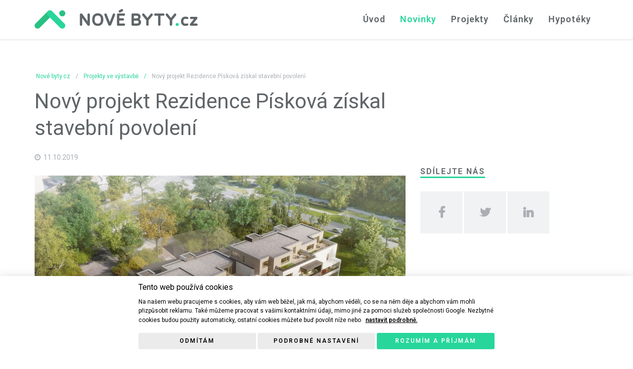

--- FILE ---
content_type: text/html
request_url: https://www.novebyty.cz/clanek-novy-projekt-rezidence-piskova-ziskal-stavebni-povoleni-1296
body_size: 9381
content:

<!DOCTYPE html>
<html>
    <head>
       <title>Nový projekt Rezidence Písková získal stavební povolení | Nové byty.cz</title>
        <meta name="description" content="Hledáte nový byt v Praze a okolí? Chcete znát ceny bytů a trendy na realitním trhu? Přinášíme tipy na novinky v nabídce developerů, informace o o vývoji cen bytů a nemovitostí, komentáře odborníků. A co hypotéky? Ani na ně nezapomínáme">
        <meta name="keywords" content="">
       	<meta name="Generator" content="CMS WolfSight <www.wolfsight.com>, SightPlus.cz." />
        <meta charset="UTF-8">
        <meta name="viewport" content="width=device-width, initial-scale=1.0">

        <link rel="apple-touch-icon" sizes="180x180" href="https://www.novebyty.cz/img/favicons/apple-touch-icon.png">
    	<link rel="icon" type="image/png" sizes="32x32" href="https://www.novebyty.cz/img/favicons/favicon-32x32.png">
    	<link rel="icon" type="image/png" sizes="16x16" href="https://www.novebyty.cz/img/favicons/favicon-16x16.png">
    	<link rel="manifest" href="https://www.novebyty.cz/img/favicons/manifest.json">
    	<link rel="mask-icon" href="https://www.novebyty.cz/img/favicons/safari-pinned-tab.svg" color="#00add0">
    	<link rel="shortcut icon" href="https://www.novebyty.cz/img/favicons/favicon.ico">
    	<meta name="theme-color" content="#ffffff">
		<meta name="ahrefs-site-verification" content="034f33b3142e1d7479ec24f176bc064ae73f768e2d25ad973ecf49344af51d9d">
        <link rel="stylesheet" href="https://www.novebyty.cz/css/bootstrap.css"/>
        <link rel="stylesheet" href="https://www.novebyty.cz/css/style.css"/>
        <link rel="stylesheet" href="https://www.novebyty.cz/css/color-default.css"/>
        <link rel="stylesheet" href="https://www.novebyty.cz/css/retina.css"/>
        <link rel="stylesheet" href="https://www.novebyty.cz/css/responsive.css"/>
<link href='https://www.novebyty.cz/admin/thirdparty/simple-lightbox/simplelightbox.css' rel='stylesheet' type='text/css'>
        <link rel="stylesheet" href="https://www.novebyty.cz/icon-fonts/font-awesome-4.3.0/css/font-awesome.min.css"/><!-- Fontawesome icons css -->
        <script type="text/javascript" src="https://www.novebyty.cz//admin/scripts/frontend.js"></script>

		 <script>
  	window.dataLayer = window.dataLayer || [];
function gtag() { window.dataLayer.push(arguments); }

gtag('consent', 'default', {
  ad_storage: 'denied',
  analytics_storage: 'denied',
  functionality_storage: 'granted',
  
  security_storage: 'denied',
  personalization_storage: 'denied',
  ad_user_data: 'denied',
  ad_personalization: 'denied',
  wait_for_update: 5000
});

  </script>		<!-- Google Tag Manager -->


<script>(function(w,d,s,l,i){w[l]=w[l]||[];w[l].push({'gtm.start':

new Date().getTime(),event:'gtm.js'});var f=d.getElementsByTagName(s)[0],

j=d.createElement(s),dl=l!='dataLayer'?'&l='+l:'';j.async=true;j.src=

'https://www.googletagmanager.com/gtm.js?id='+i+dl;f.parentNode.insertBefore(j,f);

})(window,document,'script','dataLayer','GTM-NLLJMDW');</script>

<!-- End Google Tag Manager -->

	<script type='text/javascript' src='https://platform-api.sharethis.com/js/sharethis.js#property=5dacd7a4b94c190019de059c&product=sop' async='async'></script><meta name="google-site-verification" content="QulDkoe7-9jq-JuWdQjONGTyLmZxkHf1NuXoYkMjUN8" />

    </head>

    <body>
          <!-- Google Tag Manager (noscript) -->

<noscript><iframe src="https://www.googletagmanager.com/ns.html?id=GTM-NLLJMDW"

height="0" width="0" style="display:none;visibility:hidden"></iframe></noscript>

<!-- End Google Tag Manager (noscript) -->



        <div class="header-wrapper">
            <!-- .header.header-style02 start -->
            <header id="header"  class="header-style02">


                <div class="header-inner">
                    <!-- .container start -->
                    <div class="container">
                        <!-- .main-nav start -->
                        <div class="main-nav">
                            <!-- .row start -->
                            <div class="row">
                                <div class="col-md-12">
                                    <nav class="navbar navbar-default nav-left" role="navigation">

                                        <!-- .navbar-header start -->
                                        <div class="navbar-header">
                                            <div class="logo">
                                                <a href="https://www.novebyty.cz/">
                                                    <img src="https://www.novebyty.cz/img/logo.svg" alt="Novébyty.cz"/>
                                                </a>
                                            </div><!-- .logo end -->
                                        </div><!-- .navbar-header start -->

                                        <!-- MAIN NAVIGATION -->
                                        <div class="collapse navbar-collapse">
                                            <ul class="nav navbar-nav">
                                                <li ><a href="https://www.novebyty.cz">Úvod</a></li>
                                                <li class="active"><a href="https://www.novebyty.cz/projekty">Novinky</a></li>
                                                <li ><a href="https://www.novebyty.cz/developerske-projekty">Projekty</a></li>
                                                 <li ><a href="https://www.novebyty.cz/novinky">Články</a></li>
                                                <li ><a href="https://www.novebyty.cz/hypoteky">Hypotéky</a></li>
                                                <!--<li ><a href="https://www.novebyty.cz/kontakt">Kontakt</a></li>-->
                                            </ul><!-- .nav.navbar-nav end -->

                                            <!-- RESPONSIVE MENU -->
                                            <div id="dl-menu" class="dl-menuwrapper">
                                                <button class="dl-trigger">Otevřít menu</button>

                                                <ul class="dl-menu">
													<li ><a href="https://www.novebyty.cz">Úvod</a></li>

                                                   <li ><a href="https://www.novebyty.cz">Úvod</a></li>
                                                <li class="active"><a href="https://www.novebyty.cz/projekty">Novinky</a></li>
                                                <li ><a href="https://www.novebyty.cz/developerske-projekty">Projekty</a></li>
                                                 <li ><a href="https://www.novebyty.cz/novinky">Články</a></li>
                                                <li ><a href="https://www.novebyty.cz/hypoteky">Hypotéky</a></li>
                                                <!--<li ><a href="https://www.novebyty.cz/kontakt">Kontakt</a></li>-->
                                                </ul><!-- .dl-menu end -->
                                            </div><!-- #dl-menu end -->
                                        </div><!-- MAIN NAVIGATION END -->
                                    </nav><!-- .navbar.navbar-default end -->
                                </div><!-- .col-md-12 end -->
                            </div><!-- .row end -->
                        </div><!-- .main-nav end -->
                    </div><!-- .container end -->
                </div><!-- .header-inner end -->
            </header><!-- .header.header-style02 -->
        </div><!-- .header-wrapper end -->


       
       
			        <div class="page-content">
            <div class="container">
                <div class="row">
                 
                  <div class="col-md-12">
                        <div class="breadcrumb-container">
                            <ul class="breadcrumb clearfix">
                                 <li>
                                    <a href="https://www.novebyty.cz">Nové byty.cz</a>
                                </li>
                                <li>
                                    <a href="https://www.novebyty.cz/kategorie-projekty-ve-vystavbe-4">Projekty ve  výstavbě</a>
                                </li>
                                <li>
                                    Nový projekt Rezidence Písková získal stavební povolení                                </li>
                            </ul>
                        </div>
                    </div>
                    
                   <div class="col-md-9">
                   <div class="post-header">
						<h1>Nový projekt Rezidence Písková získal stavební povolení</h1>
					
						<time class="entry-date">11.10.2019</time>
                   </div>
                   </div>
                    <ul class="col-md-8 blog-posts post-list">
                        
                        <div class="row">
                        
                        <div class="col-md-12 blog-posts post-list">
                        
                        	<li class="blog-post clearfix">
                        		
								
									<div class="post-media detail">
										<img src="https://www.novebyty.cz/upload/articles/1296_Crescon_Rezidence-Piskova_vizualizace_01_titul.jpg" alt="Nový projekt Rezidence Písková získal stavební povolení"/>
																			</div><!-- .post-media end -->
								
									<div class="post-body-detail">
										
									<strong>Na základě právě získaného stavebního povolení plánuje developerská společnost Crescon v průběhu podzimu předat generálnímu dodavateli projekt Rezidence Písková. Architektonicky výrazný dům s 55 energeticky úspornými byty bude rozdělený do čtyř pěti- až šestipodlažních sekcí se samostatnými vchody, schodišti a výtahem. S jeho kolaudací se počítá v polovině roku 2021.</strong><br />
<br />
Nový projekt Rezidence Písková vyroste v lokalitě pražských Modřan na hranici zástavby rodinných domů, v místě s výbornou občanskou vybaveností a dopravní dostupností centra města.&nbsp;<br />
<br />
<img alt="" src="https://www.novebyty.cz/upload/editor/images/Rezidence%20P%C3%ADskov%C3%A1/Crescon_Rezidence%20P%C3%ADskov%C3%A1_vizualizace_02_NBCZ.jpg" /><br />
<br />
<em>&bdquo;Zájemci o nové bydlení oceňují především klidnou lokalitu umístěnou na okraji přírodní památky Modřanská rokle. Ta poskytuje mnoho příležitostí k aktivnímu trávení volného času, ať už jde o cyklostezky, nejoblíbenější vede po vltavském nábřeží do Vraného nad Vltavou, nebo dětská hřiště a vodní nádrže. &nbsp;Díky promyšlenému dispozičnímu řešení, kvalitním standardům základního vybavení a propracovanému zabezpečení celého domu s aktivním protipožárním systémem a detektory kouře v jednotlivých bytech je Rezidence Písková ideálním domovem pro rodiny s dětmi, aktivní páry i seniory,&ldquo;</em> uvádí Jan Jerie, ředitel společnosti Crescon.<br />
<br />
<img alt="" src="https://www.novebyty.cz/upload/editor/images/Rezidence%20P%C3%ADskov%C3%A1/Crescon_Rezidence%20P%C3%ADskov%C3%A1_vizualizace_04_NBCZ.jpg" /><br />
<br />
Nový projekt Rezidence Písková nabídne 55 energeticky úsporných bytů v dispozicích 1 + kk až 4 + kk a velikostech do 133 m<sup>2</sup>, které doplní prostorná předzahrádka, balkon nebo terasa. Jejich prosluněné interiéry budou zařízeny kvalitními standardy základního vybavení včetně trojvrstvých dřevěných podlah, dřevěných eurooken, bezpečnostních dveří a velkoformátových obkladů. Majitelé většiny bytových jednotek získají v některém ze dvou podzemních podlaží rovněž jedno nebo dvě parkovací stání a sklep. Architektonický koncept domu navrhl architekt Petr Holub ze společnosti Artprojekt Jihlava.<br />
&nbsp;										
										<div class="post-author">
																								<span class="fn">-redakce-</span></a>
																
												
												</div>
									
										
									
									<div class="title plus">SDÍLET</div>	
									<div class="sharethis-inline-share-buttons"></div>
										
									<a href="https://www.novebyty.cz/kategorie-projekty-ve-vystavbe-4"><div class="btn-next-post">Další podobné články</div></a>
                               
                               
                               


						        </div>
						        
						            
                       
						       <!-- <aside class="post_nav">
									<a alt="" title="" href="">
										<div class="title"><h2>Předchozí článek</h2></div>
										<h4 class="post_nav_title">Díky aplikaci Footpath si můžete naplánovat trasu prstem. Hlasové navádění spustíte i skrze Apple Watch či AirPods</h4>
									</a>
						        </aside>-->
									<!-- .post-body end -->
								
                           		
                            </li><!-- .blog-post end -->
                      

                            
                            
                        
                        </div>
                        
                        <div class="clearfix"></div>
     
                        
                        </div>
                        

                        
                        
                        
                        

                    </ul><!-- .col-md-9.blog-posts.post-list end -->

                    <!-- aside.aside-left start -->
                  <aside class="col-md-3 aside aside-left">
                        <!-- .aside-widgets start -->
                        <ul class="aside-widgets">
                           
                           
                            <!-- .widget.widget-categories start -->
                            <li class=" widget widget_social">
                                <div class="title">
                                    <h3>Sdílejte nás</h3>
                                </div>

                                <ul class="widget-social-icons">
                                    <li><a href="#" class="fa fa-facebook"></a></li>
                                    <li><a href="#" class="fa fa-twitter"></a></li>
                                    <li><a href="#" class="fa fa-linkedin"></a></li>
                                </ul>
                            </li><!-- .widget_categories end -->
                            
                             <!-- .widget.widget-categories start -->
                            <li class=" widget widget_categories">
                                                            </li><!-- .widget_categories end -->
                            
                            <!-- .widget.widget-categories start -->
                            <li class=" widget widget_categories">
                                                             </li><!-- .widget_categories end -->
                            
                            <li class="widget widget-text">
                                <div class="title">
                                    <h3><a href="https://www.novebyty.cz/doporucene">Doporučené</a></h3>
                                    
                         
                                </div>

                                <div class="row">
                                
								
																	<div class="col-md-5">
									<div class="post-media">
									<a href="https://www.novebyty.cz/clanek-hledate-bydleni-v-okoli-prahy-tady-ho-najdete-i-cast-severovychod-1635" class="post-img">
										<img src="https://www.novebyty.cz/upload/articles/1635_Cervena-skala_titul-3_th2.jpg" alt="">
									</a>
								</div><!-- .post-media end -->
								</div><!-- .col-md-5 end -->

								<div class="col-md-7" style="padding-left: 15px;">
									<div class="post-body widget">
									<a href="https://www.novebyty.cz/clanek-hledate-bydleni-v-okoli-prahy-tady-ho-najdete-i-cast-severovychod-1635">
										<h3>Hledáte bydlení v okolí Prahy? Tady ho najdete!   I. část -...</h3>
									</a>

								</div><!-- .post-body end -->
								</div><!-- .col-md-7 end -->
								<div class="clearfix"></div>
                  									<div class="col-md-5">
									<div class="post-media">
									<a href="https://www.novebyty.cz/clanek-dnes-zacala-vystavba-smichov-city-nejvetsiho-projektu-v-modernich-dejinach-prahy--1560" class="post-img">
										<img src="https://www.novebyty.cz/upload/articles/1560_20d_titul_th2.jpg" alt="">
									</a>
								</div><!-- .post-media end -->
								</div><!-- .col-md-5 end -->

								<div class="col-md-7" style="padding-left: 15px;">
									<div class="post-body widget">
									<a href="https://www.novebyty.cz/clanek-dnes-zacala-vystavba-smichov-city-nejvetsiho-projektu-v-modernich-dejinach-prahy--1560">
										<h3>Dnes začala výstavba Smíchov City, největšího projektu v...</h3>
									</a>

								</div><!-- .post-body end -->
								</div><!-- .col-md-7 end -->
								<div class="clearfix"></div>
                  									<div class="col-md-5">
									<div class="post-media">
									<a href="https://www.novebyty.cz/clanek-mosaiq-beroun-nabidne-moderni-bydleni-v-zeleni-v-dosahu-hlavniho-mesta-1789" class="post-img">
										<img src="https://www.novebyty.cz/upload/articles/1789_MOSAIQ-Beroun-A3-A4-cam-46_2400_th2.jpg" alt="">
									</a>
								</div><!-- .post-media end -->
								</div><!-- .col-md-5 end -->

								<div class="col-md-7" style="padding-left: 15px;">
									<div class="post-body widget">
									<a href="https://www.novebyty.cz/clanek-mosaiq-beroun-nabidne-moderni-bydleni-v-zeleni-v-dosahu-hlavniho-mesta-1789">
										<h3>MOSAIQ Beroun nabídne moderní bydlení v zeleni v dosahu hlavního města</h3>
									</a>

								</div><!-- .post-body end -->
								</div><!-- .col-md-7 end -->
								<div class="clearfix"></div>
                  									<div class="col-md-5">
									<div class="post-media">
									<a href="https://www.novebyty.cz/clanek-hledate-bydleni-v-okoli-prahy-tady-ho-najdete-iii-cast-u-jihozapad-1724" class="post-img">
										<img src="https://www.novebyty.cz/upload/articles/1724_nove-byty-horovice-bydleni_titul_th2.jpg" alt="">
									</a>
								</div><!-- .post-media end -->
								</div><!-- .col-md-5 end -->

								<div class="col-md-7" style="padding-left: 15px;">
									<div class="post-body widget">
									<a href="https://www.novebyty.cz/clanek-hledate-bydleni-v-okoli-prahy-tady-ho-najdete-iii-cast-u-jihozapad-1724">
										<h3>Hledáte bydlení v okolí Prahy? Tady ho najdete!  III. část – Jihozápad</h3>
									</a>

								</div><!-- .post-body end -->
								</div><!-- .col-md-7 end -->
								<div class="clearfix"></div>
                  									<div class="col-md-5">
									<div class="post-media">
									<a href="https://www.novebyty.cz/clanek-hledate-novy-byt-aktualni-nabidka-projektu-podzim-2020-1583" class="post-img">
										<img src="https://www.novebyty.cz/upload/articles/1583_kamera-9_titul-3_th2.jpg" alt="">
									</a>
								</div><!-- .post-media end -->
								</div><!-- .col-md-5 end -->

								<div class="col-md-7" style="padding-left: 15px;">
									<div class="post-body widget">
									<a href="https://www.novebyty.cz/clanek-hledate-novy-byt-aktualni-nabidka-projektu-podzim-2020-1583">
										<h3>Hledáte nový byt? Aktuální nabídka projektů podzim 2020</h3>
									</a>

								</div><!-- .post-body end -->
								</div><!-- .col-md-7 end -->
								<div class="clearfix"></div>
                        
                        
                        
                        
                         		
                         		
                         		
                         	
                         		
                         
                           		</div>
                                
                            </li>                           
                            <!-- .widget.widget-search start -->
                            <li id="search-2" class="widget widget_search clearfix">
                                <div class="title">
                                    <h3>Vyhledat</h3>
                                </div>

                                <form action="#" method="get">
                                    <input class="a_search" name="s" type="text" placeholder="Napište co chcete najít" />
                                    <input class="search-submit" type="submit" />
                                </form>
                            </li><!-- .widget.widget_search end -->
                            
                            
                            
                            <li class="widget widget-text">
                                <div class="title">
                                    <h3>Seznam článků</h3>
                                    <ul>
										 <li><a id="newestLink" href="javascript:void(0)" onclick="Show('newestBlock'); Hide('mostReadBlock'); this.className='active'; El('mostReadLink').className=''" >Nejnovější</a></li>
										 <li><a id="mostReadLink" href="javascript:void(0)" onclick="Show('mostReadBlock'); Hide('newestBlock'); this.className='active'; El('newestLink').className=''" class="active">Nejčtenější</a></li>
                             		</ul>
                                </div>

                                <div class="row" id="newestBlock" style="display:none">
                                
																<div class="col-md-5">
									<div class="post-media">
									<a href="https://www.novebyty.cz/clanek-mosaiq-beroun-nabidne-moderni-bydleni-v-zeleni-v-dosahu-hlavniho-mesta-1789" class="post-img">
										<img src="https://www.novebyty.cz/upload/articles/1789_MOSAIQ-Beroun-A3-A4-cam-46_2400_th2.jpg" alt="">
									</a>
								</div><!-- .post-media end -->
								</div><!-- .col-md-5 end -->

								<div class="col-md-7" style="padding-left: 0">
									<div class="post-body widget">
									<a href="https://www.novebyty.cz/clanek-mosaiq-beroun-nabidne-moderni-bydleni-v-zeleni-v-dosahu-hlavniho-mesta-1789">
										<h3>MOSAIQ Beroun nabídne moderní bydlení v zeleni v dosahu hlavního města</h3>
									</a>

								</div><!-- .post-body end -->
								</div><!-- .col-md-7 end -->
								<div class="clearfix"></div>
                  								<div class="col-md-5">
									<div class="post-media">
									<a href="https://www.novebyty.cz/clanek-nove-byty-v-praze-4-krci-lakaji-architekturou-i-blizkosti-zelene-1788" class="post-img">
										<img src="https://www.novebyty.cz/upload/articles/1788_DSC_2821-2_th2.jpg" alt="">
									</a>
								</div><!-- .post-media end -->
								</div><!-- .col-md-5 end -->

								<div class="col-md-7" style="padding-left: 0">
									<div class="post-body widget">
									<a href="https://www.novebyty.cz/clanek-nove-byty-v-praze-4-krci-lakaji-architekturou-i-blizkosti-zelene-1788">
										<h3>Nové byty v Praze 4-Krči lákají architekturou i blízkostí zeleně</h3>
									</a>

								</div><!-- .post-body end -->
								</div><!-- .col-md-7 end -->
								<div class="clearfix"></div>
                  								<div class="col-md-5">
									<div class="post-media">
									<a href="https://www.novebyty.cz/clanek-rodinne-domy-v-praze-dubci-maji-dokoncenou-hrubou-stavbu-1787" class="post-img">
										<img src="https://www.novebyty.cz/upload/articles/1787_Dubec-hlavni-pohled-kam-04-pomer-3-ku-2_th2.jpg" alt="">
									</a>
								</div><!-- .post-media end -->
								</div><!-- .col-md-5 end -->

								<div class="col-md-7" style="padding-left: 0">
									<div class="post-body widget">
									<a href="https://www.novebyty.cz/clanek-rodinne-domy-v-praze-dubci-maji-dokoncenou-hrubou-stavbu-1787">
										<h3>Rodinné domy v Praze Dubči mají dokončenou hrubou stavbu</h3>
									</a>

								</div><!-- .post-body end -->
								</div><!-- .col-md-7 end -->
								<div class="clearfix"></div>
                  								<div class="col-md-5">
									<div class="post-media">
									<a href="https://www.novebyty.cz/clanek-porostou-v-roce-2024-ceny-bytu-co-rika-analyza-developeru-1785" class="post-img">
										<img src="https://www.novebyty.cz/upload/articles/1785_Harfa-Living-1_th2.jpg" alt="">
									</a>
								</div><!-- .post-media end -->
								</div><!-- .col-md-5 end -->

								<div class="col-md-7" style="padding-left: 0">
									<div class="post-body widget">
									<a href="https://www.novebyty.cz/clanek-porostou-v-roce-2024-ceny-bytu-co-rika-analyza-developeru-1785">
										<h3>Porostou v roce 2024 ceny bytů? Co říká analýza developerů</h3>
									</a>

								</div><!-- .post-body end -->
								</div><!-- .col-md-7 end -->
								<div class="clearfix"></div>
                  								<div class="col-md-5">
									<div class="post-media">
									<a href="https://www.novebyty.cz/clanek-westpoint-nejvetsi-rezidencni-projekt-v-praze-6-ma-dalsi-plus-1786" class="post-img">
										<img src="https://www.novebyty.cz/upload/articles/1786_Westpoint-Jiricna_1-titul_th2.jpg" alt="">
									</a>
								</div><!-- .post-media end -->
								</div><!-- .col-md-5 end -->

								<div class="col-md-7" style="padding-left: 0">
									<div class="post-body widget">
									<a href="https://www.novebyty.cz/clanek-westpoint-nejvetsi-rezidencni-projekt-v-praze-6-ma-dalsi-plus-1786">
										<h3>Westpoint, největší rezidenční projekt v Praze 6, má další plus</h3>
									</a>

								</div><!-- .post-body end -->
								</div><!-- .col-md-7 end -->
								<div class="clearfix"></div>
                  								<div class="col-md-5">
									<div class="post-media">
									<a href="https://www.novebyty.cz/clanek-v-rezidencni-prazske-ctvrti-hagibor-se-zacaly-stavet-dalsi-budovy-1784" class="post-img">
										<img src="https://www.novebyty.cz/upload/articles/1784_Hagibor-1_titul_th2.jpg" alt="">
									</a>
								</div><!-- .post-media end -->
								</div><!-- .col-md-5 end -->

								<div class="col-md-7" style="padding-left: 0">
									<div class="post-body widget">
									<a href="https://www.novebyty.cz/clanek-v-rezidencni-prazske-ctvrti-hagibor-se-zacaly-stavet-dalsi-budovy-1784">
										<h3>V rezidenční pražské čtvrti Hagibor se začaly stavět další budovy</h3>
									</a>

								</div><!-- .post-body end -->
								</div><!-- .col-md-7 end -->
								<div class="clearfix"></div>
                        
               	</div>
               	
               	 <div class="row" id="mostReadBlock" >
                                
																<div class="col-md-5">
									<div class="post-media">
									<a href="https://www.novebyty.cz/clanek-apartmany-na-horach-jak-neprodelat-na-sve-investici-1568" class="post-img">
										<img src="https://www.novebyty.cz/upload/articles/1568_001_titul_th2.jpg" alt="">
									</a>
								</div><!-- .post-media end -->
								</div><!-- .col-md-5 end -->

								<div class="col-md-7" style="padding-left: 0">
									<div class="post-body widget">
									<a href="https://www.novebyty.cz/clanek-apartmany-na-horach-jak-neprodelat-na-sve-investici-1568">
										<h3>Apartmány na horách: Jak neprodělat na své investici</h3>
									</a>

								</div><!-- .post-body end -->
								</div><!-- .col-md-7 end -->
					 			<div class="clearfix"></div>
                  								<div class="col-md-5">
									<div class="post-media">
									<a href="https://www.novebyty.cz/clanek-hledate-bydleni-v-okoli-prahy-tady-ho-najdete-i-cast-severovychod-1635" class="post-img">
										<img src="https://www.novebyty.cz/upload/articles/1635_Cervena-skala_titul-3_th2.jpg" alt="">
									</a>
								</div><!-- .post-media end -->
								</div><!-- .col-md-5 end -->

								<div class="col-md-7" style="padding-left: 0">
									<div class="post-body widget">
									<a href="https://www.novebyty.cz/clanek-hledate-bydleni-v-okoli-prahy-tady-ho-najdete-i-cast-severovychod-1635">
										<h3>Hledáte bydlení v okolí Prahy? Tady ho najdete!   I. část -...</h3>
									</a>

								</div><!-- .post-body end -->
								</div><!-- .col-md-7 end -->
					 			<div class="clearfix"></div>
                  								<div class="col-md-5">
									<div class="post-media">
									<a href="https://www.novebyty.cz/clanek-utek-z-mesta-prestehuji-se-prazane-za-hranici-metropole-1524" class="post-img">
										<img src="https://www.novebyty.cz/upload/articles/1524_Cervena-skala_titul_th2.jpg" alt="">
									</a>
								</div><!-- .post-media end -->
								</div><!-- .col-md-5 end -->

								<div class="col-md-7" style="padding-left: 0">
									<div class="post-body widget">
									<a href="https://www.novebyty.cz/clanek-utek-z-mesta-prestehuji-se-prazane-za-hranici-metropole-1524">
										<h3>Útěk z města? Přestěhují se Pražané za hranici metropole?</h3>
									</a>

								</div><!-- .post-body end -->
								</div><!-- .col-md-7 end -->
					 			<div class="clearfix"></div>
                  								<div class="col-md-5">
									<div class="post-media">
									<a href="https://www.novebyty.cz/clanek-v-novem-projektu-rezidence-u-sarky-uvadi-na-trh-developerska-spolecnost-finep-pres-dve-stovky-atraktivnich-bytu-1450" class="post-img">
										<img src="https://www.novebyty.cz/upload/articles/1450_Rezidence_USarky_FINEP_titul_th2.jpg" alt="">
									</a>
								</div><!-- .post-media end -->
								</div><!-- .col-md-5 end -->

								<div class="col-md-7" style="padding-left: 0">
									<div class="post-body widget">
									<a href="https://www.novebyty.cz/clanek-v-novem-projektu-rezidence-u-sarky-uvadi-na-trh-developerska-spolecnost-finep-pres-dve-stovky-atraktivnich-bytu-1450">
										<h3>V novém projektu Rezidence U Šárky uvádí na trh developerská...</h3>
									</a>

								</div><!-- .post-body end -->
								</div><!-- .col-md-7 end -->
					 			<div class="clearfix"></div>
                  								<div class="col-md-5">
									<div class="post-media">
									<a href="https://www.novebyty.cz/clanek-nastava-era-najemniho-bydleni-najde-se-reseni-pro-co-nejsirsi-okruh-zajemcu-co-na-to-developeri-1381" class="post-img">
										<img src="https://www.novebyty.cz/upload/articles/1381_Cena-ctenaru-Luka-Living_titul_th2.jpg" alt="">
									</a>
								</div><!-- .post-media end -->
								</div><!-- .col-md-5 end -->

								<div class="col-md-7" style="padding-left: 0">
									<div class="post-body widget">
									<a href="https://www.novebyty.cz/clanek-nastava-era-najemniho-bydleni-najde-se-reseni-pro-co-nejsirsi-okruh-zajemcu-co-na-to-developeri-1381">
										<h3>Nastává éra nájemního bydlení? Najde se řešení pro co...</h3>
									</a>

								</div><!-- .post-body end -->
								</div><!-- .col-md-7 end -->
					 			<div class="clearfix"></div>
                  								<div class="col-md-5">
									<div class="post-media">
									<a href="https://www.novebyty.cz/clanek-ani-koronavirus-bytovou-vystavbu-nezastavil-zajima-vas-kde-se-v-praze-bude-stavet-1434" class="post-img">
										<img src="https://www.novebyty.cz/upload/articles/1434_SM2_titul_th2.jpg" alt="">
									</a>
								</div><!-- .post-media end -->
								</div><!-- .col-md-5 end -->

								<div class="col-md-7" style="padding-left: 0">
									<div class="post-body widget">
									<a href="https://www.novebyty.cz/clanek-ani-koronavirus-bytovou-vystavbu-nezastavil-zajima-vas-kde-se-v-praze-bude-stavet-1434">
										<h3>Ani koronavirus bytovou výstavbu nezastavil. Zajímá vás, kde se v...</h3>
									</a>

								</div><!-- .post-body end -->
								</div><!-- .col-md-7 end -->
					 			<div class="clearfix"></div>
                        
               	</div>
               	
                                
                            </li>                            
                            

                            <!-- .widget.widget-categories start -->
                            <li class=" widget widget_categories">
                           					
                            </li><!-- .widget_categories end -->
                            
     
                        </ul><!-- .aside-widgets end -->
                    </aside><!-- .aside.aside-left end -->
                    
                    <div class="clearfix"></div>
                    
                    <div class="dfp padding"> <!--last banner -->
                                                       
                    </div>
                    
                </div><!-- .row end -->
            </div><!-- .container end -->
        </div><!-- .page-content end -->
        
       

       <!-- <div id="newsletter-cta" class="page-content custom-bkg">

        </div>-->
        
        <div id="footer-wrapper">
            <footer id="footer">
                <div class="container">
                    <div class="row">
                        <ul class="col-md-3 col-sm-6 footer-widget-container">
                            <!-- .widget-pages start -->
                            <li class="widget widget_pages">
                                <div class="title">
                                    <h3>Kategorie</h3>
                                </div>

                                <ul>
                                    <li><a href="https://www.novebyty.cz/kategorie-nove-byty-praha-2">Nové byty v Praze</a></li>
                                   <li><a href="https://www.novebyty.cz/kategorie-projekty-ve-vystavbe-4">Projekty ve výstavbě</a></li>
                                    <li><a href="https://www.novebyty.cz/kategorie-pripravovane-projekty-3">Připravované projekty</a></li>
                                     <li><a href="https://www.novebyty.cz/hypoteky"> Hypoteky</a></li>
                                </ul>
                            </li><!-- .widget-pages end -->
                        </ul><!-- .col-md-3.footer-widget-container end -->

                         <ul class="col-md-3 col-sm-6 footer-widget-container">
                            <!-- .widget-pages start -->
                            <li class="widget widget_pages">
                                <div class="title">
                                   <h3></h3>
                                </div>

                                <ul>
                                    <li><a href="https://www.novebyty.cz/kategorie-aktuality-8">Aktuality</a></li>
                                   <li><a href="https://www.novebyty.cz/kategorie-ceny-bytu-analyzy-12">Ceny bytů, analýzy</a></li>
                                    <li><a href="https://www.novebyty.cz/kategorie-trendy-komentare-1">Trendy, komentáře</a></li>
                                    <li><a href="https://www.novebyty.cz/kategorie-praha-2020-2030-9">Praha 2020 - 2030</a></li>
                                </ul>
                            </li><!-- .widget-pages end -->
                        </ul><!-- .col-md-


                        <ul class="col-md-3 col-sm-6 footer-widget-container">
                            <!-- .widget-pages start -->
                            <ul class="col-md-3 col-sm-6 footer-widget-container">
                            <li class="widget widget_pages">
                                <div class="title">
                                    <h3>O nás</h3>
                                </div>

                                <ul>
                                    <li><a href="https://www.novebyty.cz/portal-nove-byty">Portál Novébyty.cz</a></li>
                                    <li><a href="https://www.novebyty.cz/pro-inzerenty">Pro developery</a></li>
                                    <li><a href="https://www.novebyty.cz/nas-tym">Náš tým</a></li>
                                </ul>
                            </li><!-- .widget-pages end -->
                        </ul><!-- .col-md-3.footer-widget-container end -->

                        <ul class="col-md-3 col-sm-6 footer-widget-container">
                            <li class="widget widget-text">
                                <div class="title">
                                    <h3>Kontakt</h3>
                                </div>
                                <img src="img/tide-logo.png" class="img-responsive" alt="Tide Reality">

                                <address>
                                    Dřevná 2, 128 00 Praha 2<br>e-mail: info@novebyty.cz
                                </address>
                                <br />
                            </li><!-- .widget.widget-text end -->
                        </ul><!-- .col-md-3.footer-widget-container end -->



                    </div><!-- .row end -->
                </div><!-- .container end -->
            </footer><!-- #footer end -->

            <div class="copyright-container">
                <div class="container">
                    <div class="row">
                        <div class="col-md-6">
                            <p>© 2019-2022 Nové byty.cz s.r.o a TIDE REALITY spol. s r.o. Všechna práva vyhrazena.</p>
                        </div><!-- .col-md-6 end -->

                        <div class="col-md-6">
                            <p class="align-right"><a href="https://www.novebyty.cz/ochrana-osobnich-udaju">Ochrana osobních údajů</a></p>
                        </div><!-- .col-md-6 end -->
                    </div><!-- .row end -->
                </div><!-- .container end -->
            </div><!-- .copyright-container end -->

            <a href="#" class="scroll-up">Scroll</a>
        </div><!-- #footer-wrapper end -->

        <script src="js/jquery-2.1.4.min.js"></script><!-- jQuery library -->
        <script src="js/bootstrap.min.js"></script><!-- .bootstrap script -->
        <script src="js/jquery.srcipts.min.js"></script><!-- modernizr, retina, stellar for parallax -->
        <script src="js/jquery.dlmenu.min.js"></script><!-- for responsive menu -->
        <script src="js/jquery.nivo.slider.pack.js"></script><!-- Nivo Slider script -->
        <script src="js/include.js"></script><!-- custom js functions -->
<script type="text/javascript" src="https://www.novebyty.cz/admin/thirdparty/simple-lightbox/simple-lightbox.js"></script>
        <script>
            /* <![CDATA[ */
            jQuery(document).ready(function ($) {
                'use strict';

                $('#slider-1').nivoSlider({
                    controlNav: false
                });
            });
            /* ]]> */

              <!-- Simple Lightbox -->




  	var lightbox = $('a[rel="lightbox"]').simpleLightbox();

			
        </script>
        
        <!-- COOKIE BAR -->
  <div id="ws-cookies-bar" role="dialog" class="ws-cookies-bar ws-anim" style="display:none">
    <div class="ws-cookies-bar-content">
      <div>
        <div class="ws-cookies-bar-title">Tento web používá cookies</div>
        <div class="ws-cookies-bar-txt">Na našem webu pracujeme s cookies, aby vám web běžel, jak má, abychom věděli, co se na něm děje a abychom vám mohli přizpůsobit reklamu. Také můžeme pracovat s vašimi kontaktními údaji, mimo jiné za pomoci služeb společnosti Google. Nezbytné cookies budou použity automaticky, ostatní cookies můžete buď povolit níže nebo <button type="button"
            data-cc="c-settings" class="ws-link" aria-haspopup="dialog" onclick="ws_cookie_open_settings()">nastavit podrobně.</button></div>
      </div>
      <div><button type="button" class="ws-cookies-bar-btn ws-light" onclick="ws_cookies_deny_all()">Odmítám</button> <button type="button" class="ws-cookies-bar-btn ws-light" onclick="ws_cookie_open_settings()">Podrobné nastavení</button><button type="button" class="ws-cookies-bar-btn ws-right" onclick="ws_cookies_allow_all()">Rozumím a příjmám</button></div>
    </div>
  </div>
  <!-- END COOKIE BAR -->


 <!-- COOKIE MODAL -->
  <div id="ws-cookies-detail" class="ws-simple-dialog-modal" style="display: none;">
    <div id="modal" class="ws-dialog ws-simple-dialog" style="display: block;">
      <div class="ws-modal-header">
        <h3 class="ws-modal-title">Využití cookies</h3>
      </div>
      <div class="ws-modal-body">
        <div class="ws-dialog-content">
          Za účelem zlepšení Vám poskytovaných služeb využívají naše stránky cookies.<br><br>
          Soubory cookie jsou malé textové soubory, které ukládají informace ve Vašem prohlížeči.<br><br>
          Podle zákona můžeme ukládat na vaše zařízení cookies, pouze pokud jsou nezbytně nutné pro funkčnost stránek. Pro všechny ostatní typy potřebujeme váš souhlas.<br><br>
          Tato stránka používá různé typy cookies. Některé cookies jsou umístěny a používány nástroji třetích stran - např. nástroji Google.
        </div>
        <div class="ws-dialog-setting">
          <h3 class="ws-modal-title">Nezbytné cookies</h3>
          <label class="ws-switcher">
            <input type="checkbox" id="ws_cookie_functional" checked="checked" disabled/>
            <div class="ws-switcher-indicator"></div>
          </label>
        </div>
        <div class="ws-dialog-setting">
          <h3 class="ws-modal-title">Analytické a statistické cookies</h3>
          <label class="ws-switcher">
            <input type="checkbox" id="ws_cookie_allow_analytics" />
            <div class="ws-switcher-indicator"></div>
          </label>
        </div>
        <div class="ws-dialog-setting">
          <h3 class="ws-modal-title">Preferenční cookies</h3>
          <label class="ws-switcher">
            <input type="checkbox" id="ws_cookie_allow_personalisation" />
            <div class="ws-switcher-indicator"></div>
          </label>
        </div>
        
        <div class="ws-dialog-setting">
          <h3 class="ws-modal-title">Reklamní cookies</h3>
          <label class="ws-switcher">
            <input type="checkbox" id="ws_cookie_allow_ads" />
            <div class="ws-switcher-indicator"></div>
          </label>
        </div>
      </div>
      <div class="ws-modal-footer">
        <button type="button" class="ws-cookies-bar-btn ws-xs" onclick="ws_cookies_allow_all()">Povolit vše</button>
        <button type="button" class="ws-cookies-bar-btn ws-light ws-xs" onclick="ws_cookies_deny_all()">Odmítnout vše</button>
        <button type="button" class="ws-cookies-bar-btn ws-light ws-right ws-xs" onclick="ws_cookies_save_choices()">Uložit nastavení</button>
      </div>
    </div>
  </div>
  <!-- END COOKIE MODAL -->
  <link rel="stylesheet" href="/cookies/ws-cookies.css" /><script>
		function ws_cookie_open_settings()
		{
			El('ws-cookies-bar').style.display='none';
			El('ws-cookies-detail').style.display='block';
		}
		
		function ws_cookies_close_details()
		{
				El('ws-cookies-detail').style.display='none';	
		}
		
		function ws_cookies_deny_all()
		{
				El('ws-cookies-bar').style.display='none';	
				El('ws-cookies-detail').style.display='none';
				
				ws_set_cookie('ws_cookie_allow_personalisation',0,-1);	
				ws_set_cookie('ws_cookie_allow_analytics',0,-1);	
				ws_set_cookie('ws_cookie_allow_ads',0,-1);	
				ws_set_cookie('ws_cookie_allow_all',0,-1);	
				ws_delete_all_cookies();
				
				El('ws_cookie_allow_personalisation').checked=false;
				El('ws_cookie_allow_analytics').checked=false;
				El('ws_cookie_allow_ads').checked=false;
				
				
				ws_set_cookie('ws_cookie_consent_set',1,365);	
				ws_cookies_notify();
		}
		
		function ws_cookies_allow_all()
		{
				El('ws-cookies-bar').style.display='none';	
				El('ws-cookies-detail').style.display='none';	
			
				ws_set_cookie('ws_cookie_allow_all',1,365);	
				ws_set_cookie('ws_cookie_consent_set',1,365);		
				
				El('ws_cookie_allow_personalisation').checked=true;
				El('ws_cookie_allow_analytics').checked=true;
				El('ws_cookie_allow_ads').checked=true;
				
				ws_cookies_notify();
		}
		
		
		function ws_cookies_save_choices()
		{
				ws_set_cookie('ws_cookie_consent_set',1,365);
					
				ws_set_cookie('ws_cookie_allow_personalisation',(El('ws_cookie_allow_personalisation').checked) ? 1:0,365);	
				ws_set_cookie('ws_cookie_allow_analytics',(El('ws_cookie_allow_analytics').checked) ? 1:0,365);	
				ws_set_cookie('ws_cookie_allow_ads',(El('ws_cookie_allow_ads').checked) ? 1:0,365);	
								
					
				if (El('ws_cookie_allow_ads').checked && El('ws_cookie_allow_personalisation').checked && El('ws_cookie_allow_analytics').checked)	
					ws_set_cookie('ws_cookie_allow_all',1,365);			
				else 
					ws_set_cookie('ws_cookie_allow_all',0,-1);	
					
				El('ws-cookies-detail').style.display='none';		
				 ws_cookies_notify();
		}
		
		function ws_set_cookie(name,value,days) 
		{
		    var expires = "";
		    if (days) {
		        var date = new Date();
		        date.setTime(date.getTime() + (days*24*60*60*1000));
		        expires = "; expires=" + date.toUTCString();
		    }
		    document.cookie = name + "=" + (value || "")  + expires + "; path=/";
		}
		
		function ws_delete_all_cookies()
		{
			
	    var cookies = document.cookie.split(";");

	    for (var i = 0; i < cookies.length; i++) 
	    {
	        var cookie = cookies[i];
	        var eqPos = cookie.indexOf("=");
	        var name = eqPos > -1 ? cookie.substr(0, eqPos) : cookie;
	        
	        if (name != 'PHPSESSID')
	        	document.cookie = name + "=;expires=Thu, 01 Jan 1970 00:00:00 GMT";
	    }


		}
		
		function ws_cookies_notify()
		{
									console.log('notifying..');
									
									gtag('consent', 'update', {
					  ad_storage: (El('ws_cookie_allow_ads').checked) ? 'granted':'denied',
					  analytics_storage: (El('ws_cookie_allow_analytics').checked) ? 'granted':'denied',
					  functionality_storage: 'granted',
					  //security_storage: 'denied',
					  personalization_storage: (El('ws_cookie_allow_personalisation').checked) ? 'granted':'denied',
					  ad_user_data: (El('ws_cookie_allow_ads').checked) ? 'granted':'denied',
					  ad_personalization: (El('ws_cookie_allow_ads').checked) ? 'granted':'denied',
					  wait_for_update: 500
					});
					
		}

		El('ws-cookies-bar').style.display='block';	</script>
	        
    </body>
</html>


--- FILE ---
content_type: text/css
request_url: https://www.novebyty.cz/cookies/ws-cookies.css
body_size: 1556
content:
@import url('https://fonts.googleapis.com/css2?family=Roboto:wght@400;600&display=swap');

.ws-anim {
  transition: visibility .4s ease, opacity .4s ease, transform .4s ease !important;
  opacity: 1;
  transform: scale(1);
  visibility: visible !important;
}

.ws-cookies-bar {
  font-family: inherit;
  width: 100%;
  max-width: 100%;
  left: 0;
  right: 0;
  bottom: 0;
  border-radius: 0;
  position: fixed;
  padding: 1.2em;
  color: #000;
  background-color: #FFF;
  font-size: 12px;
  line-height: 1.5em;
  box-shadow: 0 0.625em 1.875em rgb(2 2 3 / 28%);
  z-index: 999;
}

.ws-cookies-bar-content {
  max-width: 60em;
  margin: 0 auto;
}

.ws-cookies-bar-title {
  margin-bottom: 0.7em;
  font-size: 1.35em;
}

.ws-cookies-bar-txt {
  margin-bottom: 1.4em;
  font-size: 12px;
  line-height: 1.5em;
}

.ws-cookies-bar-btn {
  color: #FFF;
  background-color: #28D69B;
  padding: 0.6em 0;
  display: inline-block;
  cursor: pointer;
  -moz-user-select: none;
  -khtml-user-select: none;
  -webkit-user-select: none;
  -o-user-select: none;
  user-select: none;
  text-align: center;
  border-radius: 3px;
  width: 33%;
  border: 0;
  font-weight: 600;
  font-size: 12px;
  letter-spacing: 2px;
  -webkit-border-radius: 3px;
  text-transform: uppercase;
}

.ws-cookies-bar-btn.ws-light {
  color: #000;
  background: #EBEBEB;
}

.ws-cookies-bar-btn.ws-right {
  float: right;
}

.ws-cookies-bar-btn.ws-xs {
  width: 25%;
}

.ws-link {
  color: #000;
  background: #fff;
  border-color: #FFF;
  display: inline;
  padding-bottom: 0;
  text-decoration: underline;
  cursor: pointer;
  font-weight: 600;
  border: 0;
}

.ws-simple-dialog-modal {
  position: fixed;
  top: 0;
  left: 0;
  z-index: 9999;
  display: none;
  width: 100%;
  height: 100%;
  overflow: hidden;
  outline: 0;
  background-color: rgba(0, 0, 0, 0.6);
  font-family: inherit;
  overflow-x: hidden;
  overflow-y: auto;
}

.ws-dialog {
  display: none;
  max-width: 40em;
  border-radius: 3px;
  display: flex;
  align-items: center;
  transform: none;
}

.ws-simple-dialog {
  display: none;
  position: absolute;
  left: 50%;
  top: 50%;
  transform: translate(-50%, -50%);
  border: 1px solid #ccc;
  background-color: #fff;
  color: #000;
}

.ws-simple-dialog h3 {
  margin-bottom: 0em;
  font-size: 1.05em;
  float: left;
  font-family: inherit;
  color: #000;
  font-weight: 400;
}

.ws-modal-header {
  display: -webkit-box;
  display: -ms-flexbox;
  display: flex;
  -webkit-box-align: start;
  -ms-flex-align: start;
  align-items: flex-start;
  -webkit-box-pack: justify;
  -ms-flex-pack: justify;
  justify-content: space-between;
  border-top-left-radius: 0.3rem;
  border-top-right-radius: 0.3rem;
  margin-bottom: 15px;
  border-bottom: 1px solid #dee2e6;
  padding: 1rem 1rem;
}

.ws-modal-title {
  margin-bottom: 0;
  line-height: 1.5;
  margin-top: 0;
}

.ws-dialog-content {
  font-size: 12px;
  line-height: 1.5em;
  padding-bottom: 20px
}

.ws-modal-body {
  overflow-y: auto;
  min-height: 400px;
  padding: 1rem 1rem;
}

.ws-modal-footer {
  padding: 1rem 1rem;
}

button.ws-close {
  padding: 0;
  background-color: transparent;
  border: 0;
  -webkit-appearance: none;
  font-size: 24px;
  cursor: pointer;
  color: #000;
}

.ws-dialog-setting {
  background: #F5F5F5;
  padding: 1em 1.3em;
  border-radius: 0px;
  margin-top: 10px;
  transition: background-color .25s ease;
  min-height: 60px;
}

.ws-dialog-setting:hover {
  background: #EBEBEB;
  transition: background-color .25s ease;
}

.ws-switcher {
  position: relative;
  display: inline-block;
  cursor: pointer;
  padding-left: 50px;
  height: 25px;
  line-height: 25px;
  margin: 0px;
  font-size: 30px;
  -webkit-user-select: none;
  -moz-user-select: none;
  -ms-user-select: none;
  user-select: none;
  float: right;
}

.ws-switcher input {
  display: none;
}

.ws-switcher-indicator::after {
  content: '';
  position: absolute;
  top: 0;
  left: 0;
  height: 25px;
  width: 25px;
  background-color: #d5d5d5;
  border-radius: 50%;
  -webkit-transition: all .3s ease;
  transition: all .3s ease;
  -webkit-animation-name: pulsein;
  animation-name: pulsein;
  -webkit-animation-duration: .3s;
  animation-duration: .3s;
}

.ws-switcher-indicator::before {
  content: '';
  position: absolute;
  top: 10px;
  left: 0;
  width: 50px;
  height: 6px;
  background-color: #d5d5d5;
  border-radius: 10px;
  -webkit-transition: all .3s ease;
  transition: all .3s ease;
}

input:checked+.ws-switcher-indicator::after {
  background-color: #000;
  -webkit-transform: translateX(25px);
  transform: translateX(25px);
  -webkit-animation-name: pulseout;
  animation-name: pulseout;
  -webkit-animation-duration: .3s;
  animation-duration: .3s;
}

input:checked+.ws-switcher-indicator::before {
  background-color: #000;
}

input:disabled+.ws-switcher-indicator::after, input:disabled+.ws-switcher-indicator::before {
  background-color: #000;
}

@media screen and (max-width: 768px) {
  .ws-cookies-bar {
    width: auto;
  }

  .ws-cookies-bar-content {
    margin: 0 auto;
    padding: 0;
    margin: 0;
  }

  .ws-cookies-bar-btn {
    width: 100%;
    margin-bottom: 5px
  }

  .ws-simple-dialog-modal {
    position: fixed;
    top: 0;
    left: 0;
    z-index: 99999;
    display: none;
    width: 100%;
    height: 100%;
    overflow: hidden;
    outline: 0;
  }

  .ws-simple-dialog {
    width: 100%;
    padding-bottom: 15px;
    transform: none;
    display: flex;
    align-items: center;
    min-height: calc(100% - 1rem);
    height: calc(100% - 1rem);
    position: inherit !important;
    left: inherit;
    top: inherit;
    overflow-y: auto;
  }

  .ws-simple-dialog h3 {
    font-size: 0.95em;
  }

  .ws-dialog-setting {
    padding: 0.8em 1em;
  }

  .ws-cookies-bar-btn.ws-xs {
    width: 100%;
  }
}
